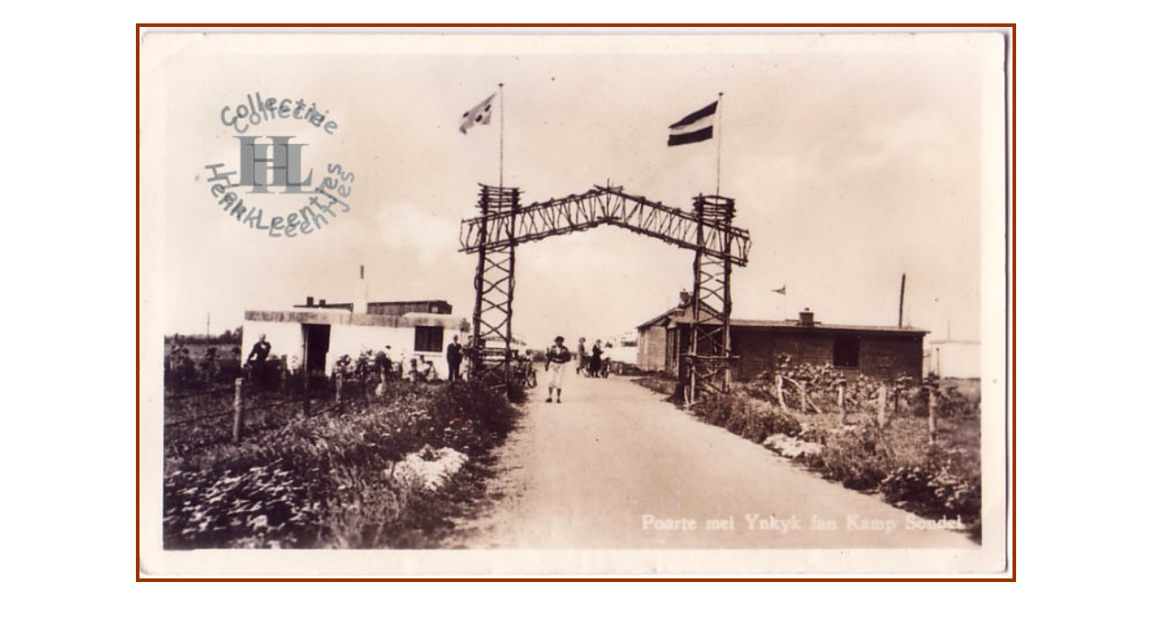

--- FILE ---
content_type: text/html
request_url: https://stadsloten.nl/kampsondel/kampsondel3.html
body_size: 1301
content:
<!DOCTYPE html PUBLIC "-//W3C//DTD HTML 4.01 Transitional//EN">
<html>
<head>
  <script><endnote><head>
<script><endnote><head>
<script></script>
  <meta content="text/html; charset=ISO-8859-1" http-equiv="content-type">
  <title>Kampsondel3</title>


</head>


<body>

<script language="JavaScript">
<!--
//Disable right mouse click Script
//By Maximus (maximus@nsimail.com) w/ mods by DynamicDrive
//For full source code, visit http://www.dynamicdrive.com
var message="Function Disabled!";
///////////////////////////////////
function clickIE4(){
if (event.button==2){
alert(message);
return false;
}
}
function clickNS4(e){
if (document.layers||document.getElementById&&!document.all){
if (e.which==2||e.which==3){
alert(message);
return false;
}
}
}
if (document.layers){
document.captureEvents(Event.MOUSEDOWN);
document.onmousedown=clickNS4;
}
else if (document.all&&!document.getElementById){
document.onmousedown=clickIE4;
}
document.oncontextmenu=new Function("alert(message);return false")
// --> </script>
<center><br>

<img style="border: 4px solid rgb(153, 51, 0); width: 970px; height: 613px;" alt="ca. 1950" usemap="#kampsondel3" src="../plaatjes/kampsondel3.jpg"><map name="kampsondel3">
</map>

<br>

</center>

</body>
</html>
